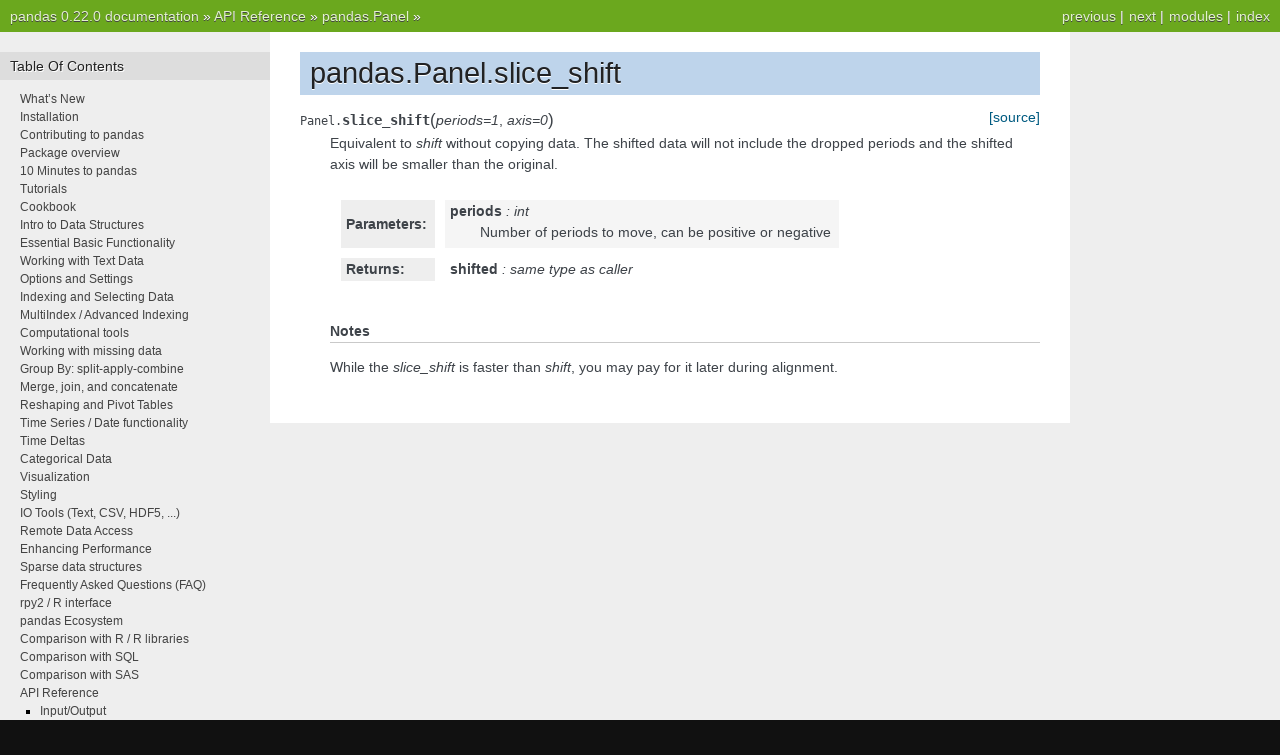

--- FILE ---
content_type: text/html
request_url: https://pandas.pydata.org/pandas-docs/version/0.22/generated/pandas.Panel.slice_shift.html
body_size: 3313
content:

<!DOCTYPE html PUBLIC "-//W3C//DTD XHTML 1.0 Transitional//EN"
  "http://www.w3.org/TR/xhtml1/DTD/xhtml1-transitional.dtd">


<html xmlns="http://www.w3.org/1999/xhtml">
  <head>
    <meta http-equiv="Content-Type" content="text/html; charset=utf-8" />
    
    <title>pandas.Panel.slice_shift &#8212; pandas 0.22.0 documentation</title>
    
    <link rel="stylesheet" href="../_static/nature.css" type="text/css" />
    <link rel="stylesheet" href="../_static/pygments.css" type="text/css" />
    
    <script type="text/javascript">
      var DOCUMENTATION_OPTIONS = {
        URL_ROOT:    '../',
        VERSION:     '0.22.0',
        COLLAPSE_INDEX: false,
        FILE_SUFFIX: '.html',
        HAS_SOURCE:  true,
        SOURCELINK_SUFFIX: '.txt'
      };
    </script>
    <script type="text/javascript" src="../_static/jquery.js"></script>
    <script type="text/javascript" src="../_static/underscore.js"></script>
    <script type="text/javascript" src="../_static/doctools.js"></script>
    <script type="text/javascript" src="https://cdnjs.cloudflare.com/ajax/libs/mathjax/2.7.0/MathJax.js?config=TeX-AMS-MML_HTMLorMML"></script>
    <link rel="index" title="Index" href="../genindex.html" />
    <link rel="search" title="Search" href="../search.html" />
    <link rel="next" title="pandas.Panel.sort_index" href="pandas.Panel.sort_index.html" />
    <link rel="prev" title="pandas.Panel.skew" href="pandas.Panel.skew.html" /> 
  </head>
  <body role="document">
    <div class="related" role="navigation" aria-label="related navigation">
      <h3>Navigation</h3>
      <ul>
        <li class="right" style="margin-right: 10px">
          <a href="../genindex.html" title="General Index"
             accesskey="I">index</a></li>
        <li class="right" >
          <a href="../py-modindex.html" title="Python Module Index"
             >modules</a> |</li>
        <li class="right" >
          <a href="pandas.Panel.sort_index.html" title="pandas.Panel.sort_index"
             accesskey="N">next</a> |</li>
        <li class="right" >
          <a href="pandas.Panel.skew.html" title="pandas.Panel.skew"
             accesskey="P">previous</a> |</li>
        <li class="nav-item nav-item-0"><a href="../index.html">pandas 0.22.0 documentation</a> &#187;</li>
          <li class="nav-item nav-item-1"><a href="../api.html" >API Reference</a> &#187;</li>
          <li class="nav-item nav-item-2"><a href="pandas.Panel.html" accesskey="U">pandas.Panel</a> &#187;</li> 
      </ul>
    </div>
<div class="content-wrapper">
    <div class="content">
        <div class="document">
            <div class="sphinxsidebar">
                <h3>Table Of Contents</h3>
                <ul class="current">
<li class="toctree-l1"><a class="reference internal" href="../whatsnew.html">What&#8217;s New</a></li>
<li class="toctree-l1"><a class="reference internal" href="../install.html">Installation</a></li>
<li class="toctree-l1"><a class="reference internal" href="../contributing.html">Contributing to pandas</a></li>
<li class="toctree-l1"><a class="reference internal" href="../overview.html">Package overview</a></li>
<li class="toctree-l1"><a class="reference internal" href="../10min.html">10 Minutes to pandas</a></li>
<li class="toctree-l1"><a class="reference internal" href="../tutorials.html">Tutorials</a></li>
<li class="toctree-l1"><a class="reference internal" href="../cookbook.html">Cookbook</a></li>
<li class="toctree-l1"><a class="reference internal" href="../dsintro.html">Intro to Data Structures</a></li>
<li class="toctree-l1"><a class="reference internal" href="../basics.html">Essential Basic Functionality</a></li>
<li class="toctree-l1"><a class="reference internal" href="../text.html">Working with Text Data</a></li>
<li class="toctree-l1"><a class="reference internal" href="../options.html">Options and Settings</a></li>
<li class="toctree-l1"><a class="reference internal" href="../indexing.html">Indexing and Selecting Data</a></li>
<li class="toctree-l1"><a class="reference internal" href="../advanced.html">MultiIndex / Advanced Indexing</a></li>
<li class="toctree-l1"><a class="reference internal" href="../computation.html">Computational tools</a></li>
<li class="toctree-l1"><a class="reference internal" href="../missing_data.html">Working with missing data</a></li>
<li class="toctree-l1"><a class="reference internal" href="../groupby.html">Group By: split-apply-combine</a></li>
<li class="toctree-l1"><a class="reference internal" href="../merging.html">Merge, join, and concatenate</a></li>
<li class="toctree-l1"><a class="reference internal" href="../reshaping.html">Reshaping and Pivot Tables</a></li>
<li class="toctree-l1"><a class="reference internal" href="../timeseries.html">Time Series / Date functionality</a></li>
<li class="toctree-l1"><a class="reference internal" href="../timedeltas.html">Time Deltas</a></li>
<li class="toctree-l1"><a class="reference internal" href="../categorical.html">Categorical Data</a></li>
<li class="toctree-l1"><a class="reference internal" href="../visualization.html">Visualization</a></li>
<li class="toctree-l1"><a class="reference internal" href="../style.html">Styling</a></li>
<li class="toctree-l1"><a class="reference internal" href="../io.html">IO Tools (Text, CSV, HDF5, ...)</a></li>
<li class="toctree-l1"><a class="reference internal" href="../remote_data.html">Remote Data Access</a></li>
<li class="toctree-l1"><a class="reference internal" href="../enhancingperf.html">Enhancing Performance</a></li>
<li class="toctree-l1"><a class="reference internal" href="../sparse.html">Sparse data structures</a></li>
<li class="toctree-l1"><a class="reference internal" href="../gotchas.html">Frequently Asked Questions (FAQ)</a></li>
<li class="toctree-l1"><a class="reference internal" href="../r_interface.html">rpy2 / R interface</a></li>
<li class="toctree-l1"><a class="reference internal" href="../ecosystem.html">pandas Ecosystem</a></li>
<li class="toctree-l1"><a class="reference internal" href="../comparison_with_r.html">Comparison with R / R libraries</a></li>
<li class="toctree-l1"><a class="reference internal" href="../comparison_with_sql.html">Comparison with SQL</a></li>
<li class="toctree-l1"><a class="reference internal" href="../comparison_with_sas.html">Comparison with SAS</a></li>
<li class="toctree-l1 current"><a class="reference internal" href="../api.html">API Reference</a><ul class="current">
<li class="toctree-l2"><a class="reference internal" href="../api.html#input-output">Input/Output</a></li>
<li class="toctree-l2"><a class="reference internal" href="../api.html#general-functions">General functions</a></li>
<li class="toctree-l2"><a class="reference internal" href="../api.html#series">Series</a></li>
<li class="toctree-l2"><a class="reference internal" href="../api.html#dataframe">DataFrame</a></li>
<li class="toctree-l2 current"><a class="reference internal" href="../api.html#panel">Panel</a><ul class="current">
<li class="toctree-l3 current"><a class="reference internal" href="../api.html#id14">Constructor</a><ul class="current">
<li class="toctree-l4 current"><a class="reference internal" href="pandas.Panel.html">pandas.Panel</a></li>
</ul>
</li>
<li class="toctree-l3"><a class="reference internal" href="../api.html#id15">Attributes and underlying data</a></li>
<li class="toctree-l3"><a class="reference internal" href="../api.html#id16">Conversion</a></li>
<li class="toctree-l3"><a class="reference internal" href="../api.html#getting-and-setting">Getting and setting</a></li>
<li class="toctree-l3"><a class="reference internal" href="../api.html#indexing-iteration-slicing">Indexing, iteration, slicing</a></li>
<li class="toctree-l3"><a class="reference internal" href="../api.html#id17">Binary operator functions</a></li>
<li class="toctree-l3"><a class="reference internal" href="../api.html#function-application-groupby">Function application, GroupBy</a></li>
<li class="toctree-l3"><a class="reference internal" href="../api.html#api-panel-stats">Computations / Descriptive Stats</a></li>
<li class="toctree-l3"><a class="reference internal" href="../api.html#id19">Reindexing / Selection / Label manipulation</a></li>
<li class="toctree-l3"><a class="reference internal" href="../api.html#id20">Missing data handling</a></li>
<li class="toctree-l3"><a class="reference internal" href="../api.html#id21">Reshaping, sorting, transposing</a></li>
<li class="toctree-l3"><a class="reference internal" href="../api.html#id22">Combining / joining / merging</a></li>
<li class="toctree-l3"><a class="reference internal" href="../api.html#id23">Time series-related</a></li>
<li class="toctree-l3"><a class="reference internal" href="../api.html#id24">Serialization / IO / Conversion</a></li>
</ul>
</li>
<li class="toctree-l2"><a class="reference internal" href="../api.html#index">Index</a></li>
<li class="toctree-l2"><a class="reference internal" href="../api.html#numeric-index">Numeric Index</a></li>
<li class="toctree-l2"><a class="reference internal" href="../api.html#categoricalindex">CategoricalIndex</a></li>
<li class="toctree-l2"><a class="reference internal" href="../api.html#intervalindex">IntervalIndex</a></li>
<li class="toctree-l2"><a class="reference internal" href="../api.html#multiindex">MultiIndex</a></li>
<li class="toctree-l2"><a class="reference internal" href="../api.html#datetimeindex">DatetimeIndex</a></li>
<li class="toctree-l2"><a class="reference internal" href="../api.html#timedeltaindex">TimedeltaIndex</a></li>
<li class="toctree-l2"><a class="reference internal" href="../api.html#periodindex">PeriodIndex</a></li>
<li class="toctree-l2"><a class="reference internal" href="../api.html#scalars">Scalars</a></li>
<li class="toctree-l2"><a class="reference internal" href="../api.html#window">Window</a></li>
<li class="toctree-l2"><a class="reference internal" href="../api.html#groupby">GroupBy</a></li>
<li class="toctree-l2"><a class="reference internal" href="../api.html#resampling">Resampling</a></li>
<li class="toctree-l2"><a class="reference internal" href="../api.html#style">Style</a></li>
<li class="toctree-l2"><a class="reference internal" href="../api.html#general-utility-functions">General utility functions</a></li>
</ul>
</li>
<li class="toctree-l1"><a class="reference internal" href="../developer.html">Developer</a></li>
<li class="toctree-l1"><a class="reference internal" href="../internals.html">Internals</a></li>
<li class="toctree-l1"><a class="reference internal" href="../release.html">Release Notes</a></li>
</ul>

                <h3 style="margin-top: 1.5em;">Search</h3>

                <form class="search" action="../search.html" method="get">
                    <input type="text" name="q" size="18"/>
                    <input type="submit" value="Go"/>
                    <input type="hidden" name="check_keywords" value="yes"/>
                    <input type="hidden" name="area" value="default"/>
                </form>
                <p class="searchtip" style="font-size: 90%">
                    Enter search terms or a module, class or function name.
                </p>

            </div>
             
            <div class="documentwrapper">
                <div class="bodywrapper">
                    <div class="body">
                        
  <div class="section" id="pandas-panel-slice-shift">
<h1>pandas.Panel.slice_shift<a class="headerlink" href="#pandas-panel-slice-shift" title="Permalink to this headline">¶</a></h1>
<dl class="method">
<dt id="pandas.Panel.slice_shift">
<code class="descclassname">Panel.</code><code class="descname">slice_shift</code><span class="sig-paren">(</span><em>periods=1</em>, <em>axis=0</em><span class="sig-paren">)</span><a class="reference external" href="http://github.com/pandas-dev/pandas/blob/v0.22.0/pandas/core/generic.py#L6192-L6226"><span class="viewcode-link">[source]</span></a><a class="headerlink" href="#pandas.Panel.slice_shift" title="Permalink to this definition">¶</a></dt>
<dd><p>Equivalent to <cite>shift</cite> without copying data. The shifted data will
not include the dropped periods and the shifted axis will be smaller
than the original.</p>
<table class="docutils field-list" frame="void" rules="none">
<col class="field-name" />
<col class="field-body" />
<tbody valign="top">
<tr class="field-odd field"><th class="field-name">Parameters:</th><td class="field-body"><p class="first"><strong>periods</strong> : int</p>
<blockquote>
<div><p>Number of periods to move, can be positive or negative</p>
</div></blockquote>
</td>
</tr>
<tr class="field-even field"><th class="field-name">Returns:</th><td class="field-body"><p class="first last"><strong>shifted</strong> : same type as caller</p>
</td>
</tr>
</tbody>
</table>
<p class="rubric">Notes</p>
<p>While the <cite>slice_shift</cite> is faster than <cite>shift</cite>, you may pay for it
later during alignment.</p>
</dd></dl>

</div>


                    </div>
                </div>
            </div>

            
            <div class="clearer"></div>
        </div>
    </div>
</div>
    <div class="related" role="navigation" aria-label="related navigation">
      <h3>Navigation</h3>
      <ul>
        <li class="right" style="margin-right: 10px">
          <a href="../genindex.html" title="General Index"
             >index</a></li>
        <li class="right" >
          <a href="../py-modindex.html" title="Python Module Index"
             >modules</a> |</li>
        <li class="right" >
          <a href="pandas.Panel.sort_index.html" title="pandas.Panel.sort_index"
             >next</a> |</li>
        <li class="right" >
          <a href="pandas.Panel.skew.html" title="pandas.Panel.skew"
             >previous</a> |</li>
        <li class="nav-item nav-item-0"><a href="../index.html">pandas 0.22.0 documentation</a> &#187;</li>
          <li class="nav-item nav-item-1"><a href="../api.html" >API Reference</a> &#187;</li>
          <li class="nav-item nav-item-2"><a href="pandas.Panel.html" >pandas.Panel</a> &#187;</li> 
      </ul>
    </div>
<style type="text/css">
    .scrollToTop {
        text-align: center;
        font-weight: bold;
        position: fixed;
        bottom: 60px;
        right: 40px;
        display: none;
    }
</style>
<a href="#" class="scrollToTop">Scroll To Top</a>
<script type="text/javascript">
$(document).ready(function() {
    //Check to see if the window is top if not then display button
    $(window).scroll(function() {
        if ($(this).scrollTop() > 200) {
            $('.scrollToTop').fadeIn();
        } else {
            $('.scrollToTop').fadeOut();
        }
    });

    //Click event to scroll to top
    $('.scrollToTop').click(function() {
        $('html, body').animate({
            scrollTop: 0
        }, 500);
        return false;
    });
});
</script>
<script type="text/javascript">
  var _gaq = _gaq || [];
  _gaq.push(['_setAccount', 'UA-27880019-2']);
  _gaq.push(['_trackPageview']);

  (function() {
    var ga = document.createElement('script'); ga.type = 'text/javascript'; ga.async = true;
    ga.src = ('https:' == document.location.protocol ? 'https://ssl' : 'http://www') + '.google-analytics.com/ga.js';
    var s = document.getElementsByTagName('script')[0]; s.parentNode.insertBefore(ga, s);
  })();
</script>

  </body>
</html>